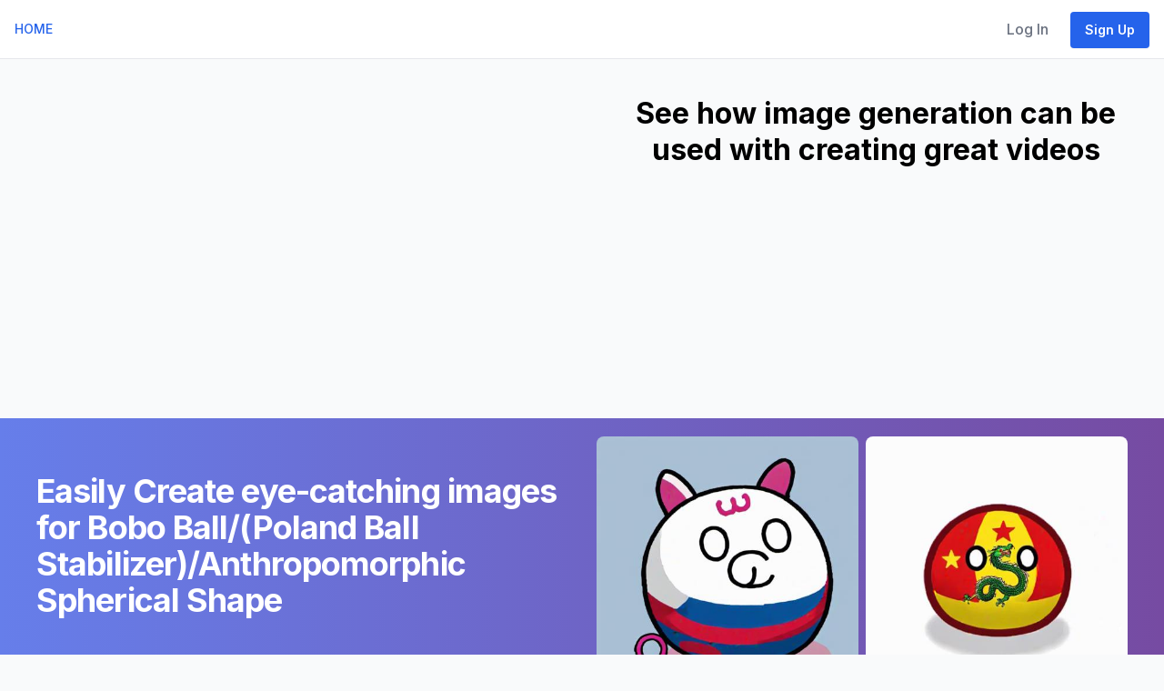

--- FILE ---
content_type: text/html; charset=utf-8
request_url: https://88stacks.com/models/xBeLoC0vkDjZ--Bobo+Ball%2F%28Poland+Ball+Stabilizer%29%2FAnthropomorphic+Spherical+Shape
body_size: 6342
content:
<!DOCTYPE html>
<html class="h-full antialiased" lang="en">
  <head>
    <title>
        Bobo Ball/(Poland Ball Stabilizer)/Anthropomorphic Spherical Shape ai generated images - 88stacks
    </title>
    <!-- Google tag (gtag.js) -->
    <script async src="https://www.googletagmanager.com/gtag/js?id=G-WV5JH3CS22"></script>
    <script>
      window.dataLayer = window.dataLayer || [];
      function gtag(){dataLayer.push(arguments);}
      gtag('js', new Date());
      gtag('config', 'G-WV5JH3CS22');
    </script>

    <!-- Clarity -->
    <script type="text/javascript">
      (function(c,l,a,r,i,t,y){
          c[a]=c[a]||function(){(c[a].q=c[a].q||[]).push(arguments)};
          t=l.createElement(r);t.async=1;t.src="https://www.clarity.ms/tag/"+i;
          y=l.getElementsByTagName(r)[0];y.parentNode.insertBefore(t,y);
      })(window, document, "clarity", "script", "ibpfkt6gpd");
    </script>

    <meta name="csrf-param" content="authenticity_token" />
<meta name="csrf-token" content="yp1gUMwk4bYHnA7C8_a9PXOXQuIKmYZbIO1_ZfYzx4v7bVGYRqcQ0vhotOFmSOC3HIiwkTwirOeDwsG9roK7ow" />
    
    <meta name="viewport" content="width=device-width, initial-scale=1">

    <script src="/chartkick.js"></script>
    <script src="https://www.gstatic.com/charts/loader.js"></script>


    <script src="/assets/application-7b89dc456b338dad73bdbd562b515fc336de5c24bf01d7d80fd3ada16c15fb70.js" data-turbo-track="reload" defer="defer"></script>
    <link rel="stylesheet" href="/assets/application-c5cddfe4139cd4757cf987dbd935ddff563732c446d33100984e05717731e6f8.css" media="all" data-turbo-track="reload" />

    <meta name="theme-color" content="#ffffff">
<link rel="icon" href="/favicon.ico" sizes="any"><!-- 32×32 -->
<link rel="icon" href="/icon.svg" type="image/svg+xml">
<link rel="apple-touch-icon" href="/apple-touch-icon.png"><!-- 180×180 -->
<link rel="manifest" href="/site.webmanifest">


      <script src="https://js.stripe.com/v3/"></script>




    

    <script defer src="https://kit.fontawesome.com/0e5ab6a736.js" crossorigin="anonymous"></script>

    <link rel="preload" href="https://fonts.googleapis.com/css2?family=Inter:wght@400;500;600;700&display=swap" as="style" onload="this.onload=null;this.rel='stylesheet'">

      <!-- HTML Meta Tags -->
    <meta name="description" content="Easily create images with Bobo Ball/(Poland Ball Stabilizer)/Anthropomorphic Spherical Shape.">

    <script type="text/javascript"> adroll_adv_id = "V3YINJQC7RC5VPZOJNEPTZ"; adroll_pix_id = "CGHDYLRAQFHMZCACOI2MCM"; adroll_version = "2.0";  (function(w, d, e, o, a) { w.__adroll_loaded = true; w.adroll = w.adroll || []; w.adroll.f = [ 'setProperties', 'identify', 'track' ]; var roundtripUrl = "https://s.adroll.com/j/" + adroll_adv_id + "/roundtrip.js"; for (a = 0; a < w.adroll.f.length; a++) { w.adroll[w.adroll.f[a]] = w.adroll[w.adroll.f[a]] || (function(n) { return function() { w.adroll.push([ n, arguments ]) } })(w.adroll.f[a]) }  e = d.createElement('script'); o = d.getElementsByTagName('script')[0]; e.async = 1; e.src = roundtripUrl; o.parentNode.insertBefore(e, o); })(window, document); adroll.track("pageView"); </script>
  </head>

  
  <body class="h-full font-sans antialiased w-full overflow-x-clip font-normal leading-normal bg-gray-50"
>


    <div class="main flex flex-col">
      
<div id="flash">


</div>

      <nav class="flex flex-wrap items-center justify-between px-4 py-2 bg-white border-b border-gray-200 text-sm font-medium" data-controller="toggle">
  <div class="flex items-center flex-shrink-0 mr-6">
      <a href="/">
        <!--TODO logo here -->
        HOME
        <span class="sr-only">88stacks</span>
</a>
  </div>

  <div class="block lg:hidden">
    <button type="button" id="sidebar-open" class="flex items-center p-3 text-gray-500 lg:hidden focus:outline-none focus:text-gray-700" data-action="click->toggle#toggle touch->toggle#toggle">
      <svg class="w-5 h-5 fill-current" xmlns="http://www.w3.org/2000/svg" viewBox="0 0 20 20"><title>Menu</title><path d="M0 3h20v2H0V3zm0 6h20v2H0V9zm0 6h20v2H0v-2z"></path></svg>
    </button>
  </div>
  <div class="flex-grow hidden w-full pb-6 lg:flex lg:w-auto lg:pb-0" data-toggle-target="toggleable">
    <div class="lg:flex-grow">
      
    </div>

    <div>
      

        <a class="nav-link" href="/users/sign_in">Log In</a>
        <a class="btn btn-primary" href="/users/sign_up?at=omn">Sign Up</a>

    </div>
  </div>
</nav>

      <div id="messages"></div>

      <div class="h-full">
        

  <div class="flex justify-center w-full p-10">
    <iframe class="w-full" height="315" src="https://www.youtube.com/embed/U4jouV1Wzls" 
            title="How to Manifest with a demonstration by  Elon Musk" frameborder="0" allowfullscreen>
    </iframe>
    <br>
    <h2 class="text-center mb-4">See how image generation can be used with creating great videos</h2>
  </div>

<section id="hero" class="bg-gray-800 text-white p-10 py-5" style="background: linear-gradient(90deg, #667eea 0%, #764ba2 100%)">
  <div class="grid grid-cols-1 sm:grid-cols-2 gap-4 sm:gap-8 2xl:px-[15%]">
    <div class="flex flex-col">
      <h1 class="text-2xl sm:text-4xl py-6 sm:py-10 font-bold mb-2 text-white">Easily Create eye-catching images for Bobo Ball/(Poland Ball Stabilizer)/Anthropomorphic Spherical Shape</h1>
      <p class="text-lg sm:text-2xl mb-8 text-gray-200">Just dream up what you want and we optimize to get great images at scale. Bobo Ball/(Poland Ball Stabilizer)/Anthropomorphic Spherical Shape is perfect for character and ball images</p>
      <div class="flex text-black items-start justify-start w-[600px]">
      </div>
        <i>Use the keywords bobo ball to activate the custom training</i>
    </div>
    <div class="grid grid-cols-2 gap-2 mt-4 sm:mt-0">
        <div><img width=256 height=256  class="w-full h-full object-cover rounded-lg" src="https://image.civitai.com/xG1nkqKTMzGDvpLrqFT7WA/a3a418dc-4542-4571-b6ba-dbeffe012189/width=450/4686140.jpeg" alt="bobo ball"></div>
        <div><img width=256 height=256  class="w-full h-full object-cover rounded-lg" src="https://image.civitai.com/xG1nkqKTMzGDvpLrqFT7WA/2044c99c-b79a-4db1-a804-b4601d79ea49/width=450/4686134.jpeg" alt="bobo ball"></div>
        <div><img width=256 height=256  class="w-full h-full object-cover rounded-lg" src="https://image.civitai.com/xG1nkqKTMzGDvpLrqFT7WA/2a27c2ea-4371-44cf-82fb-149f0bcbea73/width=450/4686133.jpeg" alt="bobo ball"></div>
        <div><img width=256 height=256  class="w-full h-full object-cover rounded-lg" src="https://image.civitai.com/xG1nkqKTMzGDvpLrqFT7WA/4c3b3bf7-2e43-49f2-b365-777a2e3e1373/width=450/4686129.jpeg" alt="bobo ball"></div>
    </div>
  </div>
</section>
<div class="justify-center">
  <div id="my_invokes"></div>
</div>
<br><br>


    <br>
    <br>
    <br>
    <br>
    <br>
    <br>
    <br>
<section class="container mx-auto px-6 px-10 pt-10 text-gray-800">
  <h2 class="text-2xl sm:text-4xl font-bold mb-4 sm:mb-8 text-center">See what else you can do with Bobo Ball/(Poland Ball Stabilizer)/Anthropomorphic Spherical Shape</h2>
  <div class="flex flex-wrap mb-12 justify-center items-center">
    <div class="grow-0 shrink-0 basis-auto w-full lg:w-6/12 lg:pr-6 mb-6 lg:mb-0 xl:w-[512px]">
      <div class="relative overflow-hidden bg-no-repeat bg-cover ripple shadow-lg rounded-lg" style="background-position: 50%" data-mdb-ripple="true" data-mdb-ripple-color="light">
        <img height="512" width="512" src="https://image.civitai.com/xG1nkqKTMzGDvpLrqFT7WA/dbdd745f-4e37-410f-b5c2-06eb0c58c117/width=450/4686145.jpeg" />
      </div>
    </div>
    
    <div class="grow-0 shrink-0 basis-auto w-full lg:w-6/12 lg:pl-6 xl:w-[512px]">
      <h3 class="text-xl sm:text-3xl font-bold mb-4">Create hundreds of images for Bobo Ball/(Poland Ball Stabilizer)/Anthropomorphic Spherical Shape in minutes</h3>
      <p class="text-gray-500">
      Produce eye-catching images on Bobo Ball/(Poland Ball Stabilizer)/Anthropomorphic Spherical Shape with our autoscale system. You can create thousands of images on top of our cluster to get images incredibly fast. No more waiting around on your local machine for results.
      </p>
    </div>
  </div>
  
  <div class="flex flex-wrap lg:flex-row-reverse mb-12 justify-center items-center">
    <div class="grow-0 shrink-0 basis-auto w-full lg:w-6/12 lg:pl-6 mb-6 lg:mb-0 xl:w-[512px]">
      <div class="relative overflow-hidden bg-no-repeat bg-cover ripple shadow-lg rounded-lg" style="background-position: 50%" data-mdb-ripple="true" data-mdb-ripple-color="light">
        <img height="512" width="512" src="https://image.civitai.com/xG1nkqKTMzGDvpLrqFT7WA/7e95496d-5868-4983-9350-5f93917772b4/width=450/4686149.jpeg" />
      </div>
    </div>

    <div class="grow-0 shrink-0 basis-auto w-full lg:w-6/12 lg:pr-6 xl:w-[512px]">
      <h3 class="text-xl sm:text-3xl font-bold mb-4">Test variants and ideas quickly with our csv system</h3>
      <p class="text-gray-500">
        Have a general idea you want to test, but its not coming out exactly as you want, use our mass generator import system to generate many variations to find the perfect image you are looking for. You can write in excel, csv, or any other tool that exports CSV.
          <br>Check out other related models: <a href="/models/tag--character">character</a>, <a href="/models/tag--ball">ball</a>
      </p>
    </div>
  </div>
    
  <div class="flex flex-wrap mb-12 justify-center items-center">
    <div class="grow-0 shrink-0 basis-auto w-full lg:w-6/12 lg:pr-6 mb-6 lg:mb-0 xl:w-[512px]">
      <div class="relative overflow-hidden bg-no-repeat bg-cover ripple shadow-lg rounded-lg" style="background-position: 50%" data-mdb-ripple="true" data-mdb-ripple-color="light">
        <img height="512" width="512" src="https://image.civitai.com/xG1nkqKTMzGDvpLrqFT7WA/b43162c7-a6f3-4ec4-bce2-b2e95f187b1a/width=450/4686154.jpeg" />
      </div>
    </div>
    
    <div class="grow-0 shrink-0 basis-auto w-full lg:w-6/12 lg:pl-6 xl:w-[512px]">
      <h3 class="text-xl sm:text-3xl font-bold mb-4">Save time and money</h3>
      <p class="text-gray-500">
        Its a hassle getting all of this setup, with the click of a button start creating images instantly and effortlessy to find the perfect visualizations for your project.
      </p>
    </div>
  </div>

  <div class="flex flex-wrap lg:flex-row-reverse mb-12 justify-center items-center">
    <div class="grow-0 shrink-0 basis-auto w-full lg:w-6/12 lg:pl-6 mb-6 lg:mb-0 xl:w-[512px]">
      <div class="relative overflow-hidden bg-no-repeat bg-cover ripple shadow-lg rounded-lg" style="background-position: 50%" data-mdb-ripple="true" data-mdb-ripple-color="light">
        <img height="512" width="512" src="https://image.civitai.com/xG1nkqKTMzGDvpLrqFT7WA/53899403-7469-4d13-94aa-72ec453a59d2/width=450/4686151.jpeg" />
      </div>
    </div>

    <div class="grow-0 shrink-0 basis-auto w-full lg:w-6/12 lg:pr-6 xl:w-[512px]">
      <h3 class="text-xl sm:text-3xl font-bold mb-4">Better looking images than anywhere else</h3>
      <p class="text-gray-500">
      Don't waste time playing around with settings and configurations. We have optimized and fine-tuned Bobo Ball/(Poland Ball Stabilizer)/Anthropomorphic Spherical Shape to get the best results.
      </p>
    </div>
  </div>

  <div class="flex flex-wrap mb-12 justify-center items-center">
    <div class="grow-0 shrink-0 basis-auto w-full lg:w-6/12 lg:pr-6 mb-6 lg:mb-0 xl:w-[512px]">
      <div class="relative overflow-hidden bg-no-repeat bg-cover ripple shadow-lg rounded-lg" style="background-position: 50%" data-mdb-ripple="true" data-mdb-ripple-color="light">
        <img height="512" width="512" src="https://image.civitai.com/xG1nkqKTMzGDvpLrqFT7WA/7b808a25-c03f-4651-9e1c-0f02d19021d1/width=450/4686158.jpeg" />
      </div>
    </div>
    
    <div class="grow-0 shrink-0 basis-auto w-full lg:w-6/12 lg:pl-6 xl:w-[512px]">
      <h3 class="text-xl sm:text-3xl font-bold mb-4">Build a custom model on top of Bobo Ball/(Poland Ball Stabilizer)/Anthropomorphic Spherical Shape</h3>
      <p class="text-gray-500">
        Like the results you see with Bobo Ball/(Poland Ball Stabilizer)/Anthropomorphic Spherical Shape and want to build your own on top of it? No problem, we provide infrastructure to easily build on top of it. Just give us a few images and we will build a new model on top of it. (This feature is in private beta)
      </p>
    </div>
  </div>

  <div class="flex flex-wrap lg:flex-row-reverse mb-12 justify-center items-center">
    <div class="grow-0 shrink-0 basis-auto w-full lg:w-6/12 lg:pl-6 mb-6 lg:mb-0 xl:w-[512px]">
      <div class="relative overflow-hidden shadow-lg rounded-lg">
        <img height="512" width="512" src="/images/megaphone.jpg" />
      </div>
    </div>

    <div class="grow-0 shrink-0 basis-auto w-full lg:w-6/12 lg:pr-6 xl:w-[512px]">
      <h3 class="text-xl sm:text-3xl font-bold mb-4">Test Bobo Ball/(Poland Ball Stabilizer)/Anthropomorphic Spherical Shape against hundreds of models with one click</h3>
      <p class="text-gray-500">
      Use our <a href="/tools/omni-prompt?common_ids[]=xBeLoC0vkDjZ">omni prompt tool</a> and compare Bobo Ball/(Poland Ball Stabilizer)/Anthropomorphic Spherical Shape with any models you want. You just put in your prompts and select the models and it runs instantly. 
      </p>
    </div>
  </div>
</section>

    <section class="bg-gray-100">
      <div class="container mx-auto px-6 py-20">
        <h2 class="text-4xl font-bold text-center text-gray-800 mb-8">
          Want to try a different image model? We have thousands...
        </h2>
        <div class="flex flex-wrap">
            <a href="/models/KVe3qC4JGq7p--Liminal+Space+SDXL+Version">
            <div class="w-full md:w-1/3 px-2 mb-4">
              <div style="width: 400px; height: 300px; overflow: hidden;">
                <img src="https://image.civitai.com/xG1nkqKTMzGDvpLrqFT7WA/16b1f393-e347-4691-889d-0e0208d81720/width=450/7731987.jpeg" width=256 height=256 style="width: 100%; height: 100%; object-fit: cover;" alt="">
              </div>
              <div class="bg-white rounded shadow py-2">
                <p class="text-gray-800 text-base px-6 mb-5"><br>Best for producing liminal space, style, and liminal images.  Activation keywords: </p>
                <p class="text-gray-500 text-xs md:text-sm px-6"><a href="/models/KVe3qC4JGq7p--Liminal+Space+SDXL+Version">Liminal Space SDXL Version</a></p>
              </div>
            </div>
            </a>
            <a href="/models/OZeVzCDPReMP--Natalie+Dormer">
            <div class="w-full md:w-1/3 px-2 mb-4">
              <div style="width: 400px; height: 300px; overflow: hidden;">
                <img src="https://image.civitai.com/xG1nkqKTMzGDvpLrqFT7WA/1262091b-4986-4812-b8a0-75ad28b4731a/width=450/2090884.jpeg" width=256 height=256 style="width: 100%; height: 100%; object-fit: cover;" alt="sks woman">
              </div>
              <div class="bg-white rounded shadow py-2">
                <p class="text-gray-800 text-base px-6 mb-5"><br>Best for producing woman, actress, and celebrity images.  Activation keywords: sks woman</p>
                <p class="text-gray-500 text-xs md:text-sm px-6"><a href="/models/OZeVzCDPReMP--Natalie+Dormer">Natalie Dormer</a></p>
              </div>
            </div>
            </a>
            <a href="/models/Eq7MDCAXpVYd--Merger_hannah_fueren">
            <div class="w-full md:w-1/3 px-2 mb-4">
              <div style="width: 400px; height: 300px; overflow: hidden;">
                <img src="https://image.civitai.com/xG1nkqKTMzGDvpLrqFT7WA/beacac6c-5c77-4835-9435-a1b7ec3a2ebf/width=450/6613856.jpeg" width=256 height=256 style="width: 100%; height: 100%; object-fit: cover;" alt="Merger_hannah_fueren">
              </div>
              <div class="bg-white rounded shadow py-2">
                <p class="text-gray-800 text-base px-6 mb-5"><br>Best for producing character, female, nobody, woman, and realistic images.  Activation keywords: Merger_hannah_fueren</p>
                <p class="text-gray-500 text-xs md:text-sm px-6"><a href="/models/Eq7MDCAXpVYd--Merger_hannah_fueren">Merger_hannah_fueren</a></p>
              </div>
            </div>
            </a>
        </div>
          <div class="text-center">
          <a href="/models/">Browse all of our public models</a>
          </div>
      </div>
    </section>


<section style="background-color: #667eea">
  <div class="container mx-auto px-6 text-center py-20 2xl:px-[15%]">
    <h2 class="mb-6 text-2xl sm:text-4xl font-bold text-center text-white">
      Unleash the power of visually stunning content that connects with your target audience every day! 
      Say goodbye to the time-consuming process of finding the perfect image.
    </h2>
    <h3 class="my-8 text-lg sm:text-2xl text-white">
    </h3>
  </div>
</section>

      </div>
    </div>

    <div class="container mx-auto text-black mt-8 w-full lg:px-[5%] 2xl:px-[15%]">
  <div class="flex flex-col lg:flex-row gap-2 text-center lg:text-left lg:justify-between justify-center items-center">
    <div class="mb-6">
      <h5 class="mb-3 font-bold uppercase">Tools</h5>
      <ul class="mb-0 list-none">
        <li>
          <a class="text-gray-700 hover:text-blue-700 no-underline" href="/diffusion-taxonomy">Diffusion Taxonomy</a>
        </li>
        <li>
          <a class="text-gray-700 hover:text-blue-700 no-underline" href="/tools/prompt_generator">Stable Diffusion Prompt Generator</a>
        </li>
        <li>
        </li>
        <li>
          <a class="text-gray-700 hover:text-blue-700 no-underline" href="/tools/social-media-planner">Social Media Planner</a>
        </li>
        <li>
          <a class="text-gray-700 hover:text-blue-700 no-underline" href="/social-media-ideas">Social Media Ideas</a>
        </li>
        <li>
          <a class="text-gray-700 hover:text-blue-700 no-underline" href="/tools/lang">Image Generators in dozens of languages</a>
        </li>
        <li>
          <a class="text-gray-700 hover:text-blue-700 no-underline" href="/tools/blog-images">Generate great images for your blog content</a>
        </li>
      </ul>
    </div>
    <div class="mb-6">
      <h5 class="mb-3 font-bold uppercase"><a href="/exhibits">See what others are creating</a></h5>
      <h5 class="mb-3 font-bold uppercase">Use Cases</h5>
      <ul class="mb-0 list-none">
        <li>
          <a class="text-gray-700 hover:text-blue-700 no-underline" href="/use-cases/social-media">Marketers</a>
        </li>
        <li>
          <a class="text-gray-700 hover:text-blue-700 no-underline" href="/designs">Designers</a>
          <!--<a class="text-gray-700 hover:text-blue-700 no-underline" href="/use-cases/create">Creators</a>-->
        </li>
      </ul>
    </div>
    <div class="mb-6">
      <h5 class="mb-3 font-bold uppercase"><a href="/designs">Free Designs</a></h5>
      <ul class="mb-0 list-none">
          <li>
            <a class="text-gray-700 hover:text-blue-700 no-underline" href="/designs/top_overalls">Overalls</a>
          </li>
          <li>
            <a class="text-gray-700 hover:text-blue-700 no-underline" href="/designs/top_pants">Pants</a>
          </li>
          <li>
            <a class="text-gray-700 hover:text-blue-700 no-underline" href="/designs/top_shorts">Shorts</a>
          </li>
          <li>
            <a class="text-gray-700 hover:text-blue-700 no-underline" href="/designs/top_loungewears">Loungewear</a>
          </li>
          <li>
            <a class="text-gray-700 hover:text-blue-700 no-underline" href="/designs/top_nightgowns">Nightgowns</a>
          </li>
          <li>
            <a class="text-gray-700 hover:text-blue-700 no-underline" href="/designs/top_tuxedos">Tuxedos</a>
          </li>
      </ul>
    </div>
    <!--
    <div class="mb-6">
      <h5 class="mb-3 font-bold uppercase">Campaigns</h5>
      <ul class="mb-0 list-none">
        <li>
          <a class="text-gray-700 hover:text-blue-700 no-underline" href="/news">General News</a>
        </li>
      </ul>
    </div>
    -->
    <div class="mb-6">
      <h5 class="mb-3 font-bold uppercase">Image Generator Models</h5>
      <ul class="mb-0 list-none">
        <!--
          <li>
            <a class="text-gray-700 hover:text-blue-700 no-underline" href="/models/"></a>
          </li>
        -->
        <a href="/models">Browse all models</a><br>
        <a href="/models/tags">Browse models by tag</a>
      </ul>
    </div>
    <div class="mb-6">
      <h5 class="mb-3 font-bold uppercase"></h5>
      <ul class="mb-0 list-none">
        <li>
          <a class="text-gray-700 hover:text-blue-700 no-underline" href="/about">About Us</a>
        </li>
        <li>
          <a class="text-gray-700 hover:text-blue-700 no-underline" href="https://88stacks.com/blog">blog</a>
        </li>
      </ul>
    </div>
  </div>

  <div class="flex flex-col w-full justify-center p-4 text-center">
    <div class="flex items-center justify-center mb-2">
      <a class="hidden sm:inline-block" href="/">
        <svg xmlns="http://www.w3.org/2000/svg" fill="#57586E" width="24" height="24" viewBox="0 0 300 300" role="img" aria-labelledby="aae0czw6incj4jivf3hwoz8ivmx9lzo9" class="fill-current text-gray-700 hover:text-blue-700"><title id="aae0czw6incj4jivf3hwoz8ivmx9lzo9">Mark</title><path d="M195 120V0L121.65 88.05L45 180H105V300L255 120H195Z"></path></svg>

</a>      © 2026 88stacks
    </div>
    <div>
      <a class="text-gray-700 hover:text-blue-700 no-underline" href="/privacy">Privacy Policy</a>
      <span> | </span>
      <a class="text-gray-700 hover:text-blue-700 no-underline" href="/terms">Terms of Service</a>
    </div>
  </div>
</div>


    <ninja-keys data-controller="command-palette" hideBreadcrumbs></ninja-keys>

  </body>
</html>


--- FILE ---
content_type: application/javascript
request_url: https://88stacks.com/chartkick.js
body_size: 70114
content:
/*!
 * Chartkick.js
 * Create beautiful charts with one line of JavaScript
 * https://github.com/ankane/chartkick.js
 * v4.2.0
 * MIT License
 */

(function (global, factory) {
  typeof exports === 'object' && typeof module !== 'undefined' ? module.exports = factory() :
  typeof define === 'function' && define.amd ? define(factory) :
  (global = typeof globalThis !== 'undefined' ? globalThis : global || self, global.Chartkick = factory());
})(this, (function () { 'use strict';

  function isArray(variable) {
    return Object.prototype.toString.call(variable) === "[object Array]";
  }

  function isFunction(variable) {
    return variable instanceof Function;
  }

  function isPlainObject(variable) {
    // protect against prototype pollution, defense 2
    return Object.prototype.toString.call(variable) === "[object Object]" && !isFunction(variable) && variable instanceof Object;
  }

  // https://github.com/madrobby/zepto/blob/master/src/zepto.js
  function extend(target, source) {
    var key;
    for (key in source) {
      // protect against prototype pollution, defense 1
      if (key === "__proto__") { continue; }

      if (isPlainObject(source[key]) || isArray(source[key])) {
        if (isPlainObject(source[key]) && !isPlainObject(target[key])) {
          target[key] = {};
        }
        if (isArray(source[key]) && !isArray(target[key])) {
          target[key] = [];
        }
        extend(target[key], source[key]);
      } else if (source[key] !== undefined) {
        target[key] = source[key];
      }
    }
  }

  function merge(obj1, obj2) {
    var target = {};
    extend(target, obj1);
    extend(target, obj2);
    return target;
  }

  var DATE_PATTERN = /^(\d\d\d\d)(-)?(\d\d)(-)?(\d\d)$/i;

  function negativeValues(series) {
    var i, j, data;
    for (i = 0; i < series.length; i++) {
      data = series[i].data;
      for (j = 0; j < data.length; j++) {
        if (data[j][1] < 0) {
          return true;
        }
      }
    }
    return false;
  }

  function toStr(n) {
    return "" + n;
  }

  function toFloat(n) {
    return parseFloat(n);
  }

  function toDate(n) {
    var matches, year, month, day;
    if (typeof n !== "object") {
      if (typeof n === "number") {
        n = new Date(n * 1000); // ms
      } else {
        n = toStr(n);
        if ((matches = n.match(DATE_PATTERN))) {
          year = parseInt(matches[1], 10);
          month = parseInt(matches[3], 10) - 1;
          day = parseInt(matches[5], 10);
          return new Date(year, month, day);
        } else {
          // try our best to get the str into iso8601
          // TODO be smarter about this
          var str = n.replace(/ /, "T").replace(" ", "").replace("UTC", "Z");
          // Date.parse returns milliseconds if valid and NaN if invalid
          n = new Date(Date.parse(str) || n);
        }
      }
    }
    return n;
  }

  function toArr(n) {
    if (!isArray(n)) {
      var arr = [], i;
      for (i in n) {
        if (n.hasOwnProperty(i)) {
          arr.push([i, n[i]]);
        }
      }
      n = arr;
    }
    return n;
  }

  function jsOptionsFunc(defaultOptions, hideLegend, setTitle, setMin, setMax, setStacked, setXtitle, setYtitle) {
    return function (chart, opts, chartOptions) {
      var series = chart.data;
      var options = merge({}, defaultOptions);
      options = merge(options, chartOptions || {});

      if (chart.singleSeriesFormat || "legend" in opts) {
        hideLegend(options, opts.legend, chart.singleSeriesFormat);
      }

      if (opts.title) {
        setTitle(options, opts.title);
      }

      // min
      if ("min" in opts) {
        setMin(options, opts.min);
      } else if (!negativeValues(series)) {
        setMin(options, 0);
      }

      // max
      if (opts.max) {
        setMax(options, opts.max);
      }

      if ("stacked" in opts) {
        setStacked(options, opts.stacked);
      }

      if (opts.colors) {
        options.colors = opts.colors;
      }

      if (opts.xtitle) {
        setXtitle(options, opts.xtitle);
      }

      if (opts.ytitle) {
        setYtitle(options, opts.ytitle);
      }

      // merge library last
      options = merge(options, opts.library || {});

      return options;
    };
  }

  function sortByTime(a, b) {
    return a[0].getTime() - b[0].getTime();
  }

  function sortByNumberSeries(a, b) {
    return a[0] - b[0];
  }

  function sortByNumber(a, b) {
    return a - b;
  }

  function isMinute(d) {
    return d.getMilliseconds() === 0 && d.getSeconds() === 0;
  }

  function isHour(d) {
    return isMinute(d) && d.getMinutes() === 0;
  }

  function isDay(d) {
    return isHour(d) && d.getHours() === 0;
  }

  function isWeek(d, dayOfWeek) {
    return isDay(d) && d.getDay() === dayOfWeek;
  }

  function isMonth(d) {
    return isDay(d) && d.getDate() === 1;
  }

  function isYear(d) {
    return isMonth(d) && d.getMonth() === 0;
  }

  function isDate(obj) {
    return !isNaN(toDate(obj)) && toStr(obj).length >= 6;
  }

  function isNumber(obj) {
    return typeof obj === "number";
  }

  var byteSuffixes = ["bytes", "KB", "MB", "GB", "TB", "PB", "EB"];

  function formatValue(pre, value, options, axis) {
    pre = pre || "";
    if (options.prefix) {
      if (value < 0) {
        value = value * -1;
        pre += "-";
      }
      pre += options.prefix;
    }

    var suffix = options.suffix || "";
    var precision = options.precision;
    var round = options.round;

    if (options.byteScale) {
      var suffixIdx;
      var baseValue = axis ? options.byteScale : value;

      if (baseValue >= 1152921504606846976) {
        value /= 1152921504606846976;
        suffixIdx = 6;
      } else if (baseValue >= 1125899906842624) {
        value /= 1125899906842624;
        suffixIdx = 5;
      } else if (baseValue >= 1099511627776) {
        value /= 1099511627776;
        suffixIdx = 4;
      } else if (baseValue >= 1073741824) {
        value /= 1073741824;
        suffixIdx = 3;
      } else if (baseValue >= 1048576) {
        value /= 1048576;
        suffixIdx = 2;
      } else if (baseValue >= 1024) {
        value /= 1024;
        suffixIdx = 1;
      } else {
        suffixIdx = 0;
      }

      // TODO handle manual precision case
      if (precision === undefined && round === undefined) {
        if (value >= 1023.5) {
          if (suffixIdx < byteSuffixes.length - 1) {
            value = 1.0;
            suffixIdx += 1;
          }
        }
        precision = value >= 1000 ? 4 : 3;
      }
      suffix = " " + byteSuffixes[suffixIdx];
    }

    if (precision !== undefined && round !== undefined) {
      throw Error("Use either round or precision, not both");
    }

    if (!axis) {
      if (precision !== undefined) {
        value = value.toPrecision(precision);
        if (!options.zeros) {
          value = parseFloat(value);
        }
      }

      if (round !== undefined) {
        if (round < 0) {
          var num = Math.pow(10, -1 * round);
          value = parseInt((1.0 * value / num).toFixed(0)) * num;
        } else {
          value = value.toFixed(round);
          if (!options.zeros) {
            value = parseFloat(value);
          }
        }
      }
    }

    if (options.thousands || options.decimal) {
      value = toStr(value);
      var parts = value.split(".");
      value = parts[0];
      if (options.thousands) {
        value = value.replace(/\B(?=(\d{3})+(?!\d))/g, options.thousands);
      }
      if (parts.length > 1) {
        value += (options.decimal || ".") + parts[1];
      }
    }

    return pre + value + suffix;
  }

  function seriesOption(chart, series, option) {
    if (option in series) {
      return series[option];
    } else if (option in chart.options) {
      return chart.options[option];
    }
    return null;
  }

  function allZeros(data) {
    var i, j, d;
    for (i = 0; i < data.length; i++) {
      d = data[i].data;
      for (j = 0; j < d.length; j++) {
        if (d[j][1] != 0) {
          return false;
        }
      }
    }
    return true;
  }

  var baseOptions = {
    maintainAspectRatio: false,
    animation: false,
    plugins: {
      legend: {},
      tooltip: {
        displayColors: false,
        callbacks: {}
      },
      title: {
        font: {
          size: 20
        },
        color: "#333"
      }
    },
    interaction: {}
  };

  var defaultOptions$2 = {
    scales: {
      y: {
        ticks: {
          maxTicksLimit: 4
        },
        title: {
          font: {
            size: 16
          },
          color: "#333"
        },
        grid: {}
      },
      x: {
        grid: {
          drawOnChartArea: false
        },
        title: {
          font: {
            size: 16
          },
          color: "#333"
        },
        time: {},
        ticks: {}
      }
    }
  };

  // http://there4.io/2012/05/02/google-chart-color-list/
  var defaultColors = [
    "#3366CC", "#DC3912", "#FF9900", "#109618", "#990099", "#3B3EAC", "#0099C6",
    "#DD4477", "#66AA00", "#B82E2E", "#316395", "#994499", "#22AA99", "#AAAA11",
    "#6633CC", "#E67300", "#8B0707", "#329262", "#5574A6", "#651067"
  ];

  var hideLegend$2 = function (options, legend, hideLegend) {
    if (legend !== undefined) {
      options.plugins.legend.display = !!legend;
      if (legend && legend !== true) {
        options.plugins.legend.position = legend;
      }
    } else if (hideLegend) {
      options.plugins.legend.display = false;
    }
  };

  var setTitle$2 = function (options, title) {
    options.plugins.title.display = true;
    options.plugins.title.text = title;
  };

  var setMin$2 = function (options, min) {
    if (min !== null) {
      options.scales.y.min = toFloat(min);
    }
  };

  var setMax$2 = function (options, max) {
    options.scales.y.max = toFloat(max);
  };

  var setBarMin$1 = function (options, min) {
    if (min !== null) {
      options.scales.x.min = toFloat(min);
    }
  };

  var setBarMax$1 = function (options, max) {
    options.scales.x.max = toFloat(max);
  };

  var setStacked$2 = function (options, stacked) {
    options.scales.x.stacked = !!stacked;
    options.scales.y.stacked = !!stacked;
  };

  var setXtitle$2 = function (options, title) {
    options.scales.x.title.display = true;
    options.scales.x.title.text = title;
  };

  var setYtitle$2 = function (options, title) {
    options.scales.y.title.display = true;
    options.scales.y.title.text = title;
  };

  // https://stackoverflow.com/questions/5623838/rgb-to-hex-and-hex-to-rgb
  var addOpacity = function (hex, opacity) {
    var result = /^#?([a-f\d]{2})([a-f\d]{2})([a-f\d]{2})$/i.exec(hex);
    return result ? "rgba(" + parseInt(result[1], 16) + ", " + parseInt(result[2], 16) + ", " + parseInt(result[3], 16) + ", " + opacity + ")" : hex;
  };

  // check if not null or undefined
  // https://stackoverflow.com/a/27757708/1177228
  var notnull = function (x) {
    return x != null;
  };

  var setLabelSize = function (chart, data, options) {
    var maxLabelSize = Math.ceil(chart.element.offsetWidth / 4.0 / data.labels.length);
    if (maxLabelSize > 25) {
      maxLabelSize = 25;
    } else if (maxLabelSize < 10) {
      maxLabelSize = 10;
    }
    if (!options.scales.x.ticks.callback) {
      options.scales.x.ticks.callback = function (value) {
        value = toStr(this.getLabelForValue(value));
        if (value.length > maxLabelSize) {
          return value.substring(0, maxLabelSize - 2) + "...";
        } else {
          return value;
        }
      };
    }
  };

  var setFormatOptions$1 = function (chart, options, chartType) {
    var formatOptions = {
      prefix: chart.options.prefix,
      suffix: chart.options.suffix,
      thousands: chart.options.thousands,
      decimal: chart.options.decimal,
      precision: chart.options.precision,
      round: chart.options.round,
      zeros: chart.options.zeros
    };

    if (chart.options.bytes) {
      var series = chart.data;
      if (chartType === "pie") {
        series = [{data: series}];
      }

      // calculate max
      var max = 0;
      for (var i = 0; i < series.length; i++) {
        var s = series[i];
        for (var j = 0; j < s.data.length; j++) {
          if (s.data[j][1] > max) {
            max = s.data[j][1];
          }
        }
      }

      // calculate scale
      var scale = 1;
      while (max >= 1024) {
        scale *= 1024;
        max /= 1024;
      }

      // set step size
      formatOptions.byteScale = scale;
    }

    if (chartType !== "pie") {
      var axis = options.scales.y;
      if (chartType === "bar") {
        axis = options.scales.x;
      }

      if (formatOptions.byteScale) {
        if (!axis.ticks.stepSize) {
          axis.ticks.stepSize = formatOptions.byteScale / 2;
        }
        if (!axis.ticks.maxTicksLimit) {
          axis.ticks.maxTicksLimit = 4;
        }
      }

      if (!axis.ticks.callback) {
        axis.ticks.callback = function (value) {
          return formatValue("", value, formatOptions, true);
        };
      }
    }

    if (!options.plugins.tooltip.callbacks.label) {
      if (chartType === "scatter") {
        options.plugins.tooltip.callbacks.label = function (context) {
          var label = context.dataset.label || '';
          if (label) {
            label += ': ';
          }
          return label + '(' + context.label + ', ' + context.formattedValue + ')';
        };
      } else if (chartType === "bubble") {
        options.plugins.tooltip.callbacks.label = function (context) {
          var label = context.dataset.label || '';
          if (label) {
            label += ': ';
          }
          var dataPoint = context.raw;
          return label + '(' + dataPoint.x + ', ' + dataPoint.y + ', ' + dataPoint.v + ')';
        };
      } else if (chartType === "pie") {
        // need to use separate label for pie charts
        options.plugins.tooltip.callbacks.label = function (context) {
          var dataLabel = context.label;
          var value = ': ';

          if (isArray(dataLabel)) {
            // show value on first line of multiline label
            // need to clone because we are changing the value
            dataLabel = dataLabel.slice();
            dataLabel[0] += value;
          } else {
            dataLabel += value;
          }

          return formatValue(dataLabel, context.parsed, formatOptions);
        };
      } else {
        var valueLabel = chartType === "bar" ? "x" : "y";
        options.plugins.tooltip.callbacks.label = function (context) {
          // don't show null values for stacked charts
          if (context.parsed[valueLabel] === null) {
            return;
          }

          var label = context.dataset.label || '';
          if (label) {
            label += ': ';
          }
          return formatValue(label, context.parsed[valueLabel], formatOptions);
        };
      }
    }
  };

  var jsOptions$2 = jsOptionsFunc(merge(baseOptions, defaultOptions$2), hideLegend$2, setTitle$2, setMin$2, setMax$2, setStacked$2, setXtitle$2, setYtitle$2);

  var createDataTable = function (chart, options, chartType) {
    var datasets = [];
    var labels = [];

    var colors = chart.options.colors || defaultColors;

    var day = true;
    var week = true;
    var dayOfWeek;
    var month = true;
    var year = true;
    var hour = true;
    var minute = true;

    var series = chart.data;

    var max = 0;
    if (chartType === "bubble") {
      for (var i$1 = 0; i$1 < series.length; i$1++) {
        var s$1 = series[i$1];
        for (var j$1 = 0; j$1 < s$1.data.length; j$1++) {
          if (s$1.data[j$1][2] > max) {
            max = s$1.data[j$1][2];
          }
        }
      }
    }

    var i, j, s, d, key, rows = [], rows2 = [];

    if (chartType === "bar" || chartType === "column" || (chart.xtype !== "number" && chart.xtype !== "bubble")) {
      var sortedLabels = [];

      for (i = 0; i < series.length; i++) {
        s = series[i];

        for (j = 0; j < s.data.length; j++) {
          d = s.data[j];
          key = chart.xtype == "datetime" ? d[0].getTime() : d[0];
          if (!rows[key]) {
            rows[key] = new Array(series.length);
          }
          rows[key][i] = toFloat(d[1]);
          if (sortedLabels.indexOf(key) === -1) {
            sortedLabels.push(key);
          }
        }
      }

      if (chart.xtype === "datetime" || chart.xtype === "number") {
        sortedLabels.sort(sortByNumber);
      }

      for (j = 0; j < series.length; j++) {
        rows2.push([]);
      }

      var value;
      var k;
      for (k = 0; k < sortedLabels.length; k++) {
        i = sortedLabels[k];
        if (chart.xtype === "datetime") {
          value = new Date(toFloat(i));
          // TODO make this efficient
          day = day && isDay(value);
          if (!dayOfWeek) {
            dayOfWeek = value.getDay();
          }
          week = week && isWeek(value, dayOfWeek);
          month = month && isMonth(value);
          year = year && isYear(value);
          hour = hour && isHour(value);
          minute = minute && isMinute(value);
        } else {
          value = i;
        }
        labels.push(value);
        for (j = 0; j < series.length; j++) {
          // Chart.js doesn't like undefined
          rows2[j].push(rows[i][j] === undefined ? null : rows[i][j]);
        }
      }
    } else {
      for (var i$2 = 0; i$2 < series.length; i$2++) {
        var s$2 = series[i$2];
        var d$1 = [];
        for (var j$2 = 0; j$2 < s$2.data.length; j$2++) {
          var point = {
            x: toFloat(s$2.data[j$2][0]),
            y: toFloat(s$2.data[j$2][1])
          };
          if (chartType === "bubble") {
            point.r = toFloat(s$2.data[j$2][2]) * 20 / max;
            // custom attribute, for tooltip
            point.v = s$2.data[j$2][2];
          }
          d$1.push(point);
        }
        rows2.push(d$1);
      }
    }

    var color;
    var backgroundColor;

    for (i = 0; i < series.length; i++) {
      s = series[i];

      // use colors for each bar for single series format
      if (chart.options.colors && chart.singleSeriesFormat && (chartType === "bar" || chartType === "column") && !s.color && isArray(chart.options.colors) && !isArray(chart.options.colors[0])) {
        color = colors;
        backgroundColor = [];
        for (var j$3 = 0; j$3 < colors.length; j$3++) {
          backgroundColor[j$3] = addOpacity(color[j$3], 0.5);
        }
      } else {
        color = s.color || colors[i];
        backgroundColor = chartType !== "line" ? addOpacity(color, 0.5) : color;
      }

      var dataset = {
        label: s.name || "",
        data: rows2[i],
        fill: chartType === "area",
        borderColor: color,
        backgroundColor: backgroundColor,
        borderWidth: 2
      };

      var pointChart = chartType === "line" || chartType === "area" || chartType === "scatter" || chartType === "bubble";
      if (pointChart) {
        dataset.pointBackgroundColor = color;
        dataset.pointHoverBackgroundColor = color;
        dataset.pointHitRadius = 50;
      }

      if (chartType === "bubble") {
        dataset.pointBackgroundColor = backgroundColor;
        dataset.pointHoverBackgroundColor = backgroundColor;
        dataset.pointHoverBorderWidth = 2;
      }

      if (s.stack) {
        dataset.stack = s.stack;
      }

      var curve = seriesOption(chart, s, "curve");
      if (curve === false) {
        dataset.tension = 0;
      } else if (pointChart) {
        dataset.tension = 0.4;
      }

      var points = seriesOption(chart, s, "points");
      if (points === false) {
        dataset.pointRadius = 0;
        dataset.pointHoverRadius = 0;
      }

      dataset = merge(dataset, chart.options.dataset || {});
      dataset = merge(dataset, s.library || {});
      dataset = merge(dataset, s.dataset || {});

      datasets.push(dataset);
    }

    var xmin = chart.options.xmin;
    var xmax = chart.options.xmax;

    if (chart.xtype === "datetime") {
      if (notnull(xmin)) {
        options.scales.x.min = toDate(xmin).getTime();
      }
      if (notnull(xmax)) {
        options.scales.x.max = toDate(xmax).getTime();
      }
    } else if (chart.xtype === "number") {
      if (notnull(xmin)) {
        options.scales.x.min = xmin;
      }
      if (notnull(xmax)) {
        options.scales.x.max = xmax;
      }
    }

    // for empty datetime chart
    if (chart.xtype === "datetime" && labels.length === 0) {
      if (notnull(xmin)) {
        labels.push(toDate(xmin));
      }
      if (notnull(xmax)) {
        labels.push(toDate(xmax));
      }
      day = false;
      week = false;
      month = false;
      year = false;
      hour = false;
      minute = false;
    }

    if (chart.xtype === "datetime" && labels.length > 0) {
      var minTime = (notnull(xmin) ? toDate(xmin) : labels[0]).getTime();
      var maxTime = (notnull(xmax) ? toDate(xmax) : labels[0]).getTime();

      for (i = 1; i < labels.length; i++) {
        var value$1 = labels[i].getTime();
        if (value$1 < minTime) {
          minTime = value$1;
        }
        if (value$1 > maxTime) {
          maxTime = value$1;
        }
      }

      var timeDiff = (maxTime - minTime) / (86400 * 1000.0);

      if (!options.scales.x.time.unit) {
        var step;
        if (year || timeDiff > 365 * 10) {
          options.scales.x.time.unit = "year";
          step = 365;
        } else if (month || timeDiff > 30 * 10) {
          options.scales.x.time.unit = "month";
          step = 30;
        } else if (day || timeDiff > 10) {
          options.scales.x.time.unit = "day";
          step = 1;
        } else if (hour || timeDiff > 0.5) {
          options.scales.x.time.displayFormats = {hour: "MMM d, h a"};
          options.scales.x.time.unit = "hour";
          step = 1 / 24.0;
        } else if (minute) {
          options.scales.x.time.displayFormats = {minute: "h:mm a"};
          options.scales.x.time.unit = "minute";
          step = 1 / 24.0 / 60.0;
        }

        if (step && timeDiff > 0) {
          // width not available for hidden elements
          var width = chart.element.offsetWidth;
          if (width > 0) {
            var unitStepSize = Math.ceil(timeDiff / step / (width / 100.0));
            if (week && step === 1) {
              unitStepSize = Math.ceil(unitStepSize / 7.0) * 7;
            }
            options.scales.x.time.stepSize = unitStepSize;
          }
        }
      }

      if (!options.scales.x.time.tooltipFormat) {
        if (day) {
          options.scales.x.time.tooltipFormat = "PP";
        } else if (hour) {
          options.scales.x.time.tooltipFormat = "MMM d, h a";
        } else if (minute) {
          options.scales.x.time.tooltipFormat = "h:mm a";
        }
      }
    }

    var data = {
      labels: labels,
      datasets: datasets
    };

    return data;
  };

  var defaultExport$2 = function defaultExport(library) {
    this.name = "chartjs";
    this.library = library;
  };

  defaultExport$2.prototype.renderLineChart = function renderLineChart (chart, chartType) {
    var chartOptions = {};
    // fix for https://github.com/chartjs/Chart.js/issues/2441
    if (!chart.options.max && allZeros(chart.data)) {
      chartOptions.max = 1;
    }

    var options = jsOptions$2(chart, merge(chartOptions, chart.options));
    setFormatOptions$1(chart, options, chartType);

    var data = createDataTable(chart, options, chartType || "line");

    if (chart.xtype === "number") {
      options.scales.x.type = options.scales.x.type || "linear";
      options.scales.x.position = options.scales.x.position ||"bottom";
    } else {
      options.scales.x.type = chart.xtype === "string" ? "category" : "time";
    }

    this.drawChart(chart, "line", data, options);
  };

  defaultExport$2.prototype.renderPieChart = function renderPieChart (chart) {
    var options = merge({}, baseOptions);
    if (chart.options.donut) {
      options.cutout = "50%";
    }

    if ("legend" in chart.options) {
      hideLegend$2(options, chart.options.legend);
    }

    if (chart.options.title) {
      setTitle$2(options, chart.options.title);
    }

    options = merge(options, chart.options.library || {});
    setFormatOptions$1(chart, options, "pie");

    var labels = [];
    var values = [];
    for (var i = 0; i < chart.data.length; i++) {
      var point = chart.data[i];
      labels.push(point[0]);
      values.push(point[1]);
    }

    var dataset = {
      data: values,
      backgroundColor: chart.options.colors || defaultColors
    };
    dataset = merge(dataset, chart.options.dataset || {});

    var data = {
      labels: labels,
      datasets: [dataset]
    };

    this.drawChart(chart, "pie", data, options);
  };

  defaultExport$2.prototype.renderColumnChart = function renderColumnChart (chart, chartType) {
    var options;
    if (chartType === "bar") {
      var barOptions = merge(baseOptions, defaultOptions$2);
      barOptions.indexAxis = "y";

      // ensure gridlines have proper orientation
      barOptions.scales.x.grid.drawOnChartArea = true;
      barOptions.scales.y.grid.drawOnChartArea = false;
      delete barOptions.scales.y.ticks.maxTicksLimit;

      options = jsOptionsFunc(barOptions, hideLegend$2, setTitle$2, setBarMin$1, setBarMax$1, setStacked$2, setXtitle$2, setYtitle$2)(chart, chart.options);
    } else {
      options = jsOptions$2(chart, chart.options);
    }
    setFormatOptions$1(chart, options, chartType);
    var data = createDataTable(chart, options, "column");
    if (chartType !== "bar") {
      setLabelSize(chart, data, options);
    }
    this.drawChart(chart, "bar", data, options);
  };

  defaultExport$2.prototype.renderAreaChart = function renderAreaChart (chart) {
    this.renderLineChart(chart, "area");
  };

  defaultExport$2.prototype.renderBarChart = function renderBarChart (chart) {
    this.renderColumnChart(chart, "bar");
  };

  defaultExport$2.prototype.renderScatterChart = function renderScatterChart (chart, chartType) {
    chartType = chartType || "scatter";

    var options = jsOptions$2(chart, chart.options);
    setFormatOptions$1(chart, options, chartType);

    if (!("showLine" in options)) {
      options.showLine = false;
    }

    var data = createDataTable(chart, options, chartType);

    options.scales.x.type = options.scales.x.type || "linear";
    options.scales.x.position = options.scales.x.position || "bottom";

    // prevent grouping hover and tooltips
    if (!("mode" in options.interaction)) {
      options.interaction.mode = "nearest";
    }

    this.drawChart(chart, chartType, data, options);
  };

  defaultExport$2.prototype.renderBubbleChart = function renderBubbleChart (chart) {
    this.renderScatterChart(chart, "bubble");
  };

  defaultExport$2.prototype.destroy = function destroy (chart) {
    if (chart.chart) {
      chart.chart.destroy();
    }
  };

  defaultExport$2.prototype.drawChart = function drawChart (chart, type, data, options) {
    this.destroy(chart);
    if (chart.destroyed) { return; }

    var chartOptions = {
      type: type,
      data: data,
      options: options
    };

    if (chart.options.code) {
      window.console.log("new Chart(ctx, " + JSON.stringify(chartOptions) + ");");
    }

    chart.element.innerHTML = "<canvas></canvas>";
    var ctx = chart.element.getElementsByTagName("CANVAS")[0];
    chart.chart = new this.library(ctx, chartOptions);
  };

  var defaultOptions$1 = {
    chart: {},
    xAxis: {
      title: {
        text: null
      },
      labels: {
        style: {
          fontSize: "12px"
        }
      }
    },
    yAxis: {
      title: {
        text: null
      },
      labels: {
        style: {
          fontSize: "12px"
        }
      }
    },
    title: {
      text: null
    },
    credits: {
      enabled: false
    },
    legend: {
      borderWidth: 0
    },
    tooltip: {
      style: {
        fontSize: "12px"
      }
    },
    plotOptions: {
      areaspline: {},
      area: {},
      series: {
        marker: {}
      }
    },
    time: {
      useUTC: false
    }
  };

  var hideLegend$1 = function (options, legend, hideLegend) {
    if (legend !== undefined) {
      options.legend.enabled = !!legend;
      if (legend && legend !== true) {
        if (legend === "top" || legend === "bottom") {
          options.legend.verticalAlign = legend;
        } else {
          options.legend.layout = "vertical";
          options.legend.verticalAlign = "middle";
          options.legend.align = legend;
        }
      }
    } else if (hideLegend) {
      options.legend.enabled = false;
    }
  };

  var setTitle$1 = function (options, title) {
    options.title.text = title;
  };

  var setMin$1 = function (options, min) {
    options.yAxis.min = min;
  };

  var setMax$1 = function (options, max) {
    options.yAxis.max = max;
  };

  var setStacked$1 = function (options, stacked) {
    var stackedValue = stacked ? (stacked === true ? "normal" : stacked) : null;
    options.plotOptions.series.stacking = stackedValue;
    options.plotOptions.area.stacking = stackedValue;
    options.plotOptions.areaspline.stacking = stackedValue;
  };

  var setXtitle$1 = function (options, title) {
    options.xAxis.title.text = title;
  };

  var setYtitle$1 = function (options, title) {
    options.yAxis.title.text = title;
  };

  var jsOptions$1 = jsOptionsFunc(defaultOptions$1, hideLegend$1, setTitle$1, setMin$1, setMax$1, setStacked$1, setXtitle$1, setYtitle$1);

  var setFormatOptions = function(chart, options, chartType) {
    var formatOptions = {
      prefix: chart.options.prefix,
      suffix: chart.options.suffix,
      thousands: chart.options.thousands,
      decimal: chart.options.decimal,
      precision: chart.options.precision,
      round: chart.options.round,
      zeros: chart.options.zeros
    };

    // skip when axis is an array (like with min/max)
    if (chartType !== "pie" && !isArray(options.yAxis) && !options.yAxis.labels.formatter) {
      options.yAxis.labels.formatter = function () {
        return formatValue("", this.value, formatOptions);
      };
    }

    if (!options.tooltip.pointFormatter && !options.tooltip.pointFormat) {
      options.tooltip.pointFormatter = function () {
        return '<span style="color:' + this.color + '">\u25CF</span> ' + formatValue(this.series.name + ': <b>', this.y, formatOptions) + '</b><br/>';
      };
    }
  };

  var defaultExport$1 = function defaultExport(library) {
    this.name = "highcharts";
    this.library = library;
  };

  defaultExport$1.prototype.renderLineChart = function renderLineChart (chart, chartType) {
    chartType = chartType || "spline";
    var chartOptions = {};
    if (chartType === "areaspline") {
      chartOptions = {
        plotOptions: {
          areaspline: {
            stacking: "normal"
          },
          area: {
            stacking: "normal"
          },
          series: {
            marker: {
              enabled: false
            }
          }
        }
      };
    }

    if (chart.options.curve === false) {
      if (chartType === "areaspline") {
        chartType = "area";
      } else if (chartType === "spline") {
        chartType = "line";
      }
    }

    var options = jsOptions$1(chart, chart.options, chartOptions), data, i, j;
    if (chart.xtype === "number") {
      options.xAxis.type = options.xAxis.type || "linear";
    } else {
      options.xAxis.type = chart.xtype === "string" ? "category" : "datetime";
    }
    if (!options.chart.type) {
      options.chart.type = chartType;
    }
    setFormatOptions(chart, options, chartType);

    var series = chart.data;
    for (i = 0; i < series.length; i++) {
      series[i].name = series[i].name || "Value";
      data = series[i].data;
      if (chart.xtype === "datetime") {
        for (j = 0; j < data.length; j++) {
          data[j][0] = data[j][0].getTime();
        }
      }
      series[i].marker = {symbol: "circle"};
      if (chart.options.points === false) {
        series[i].marker.enabled = false;
      }
    }

    this.drawChart(chart, series, options);
  };

  defaultExport$1.prototype.renderScatterChart = function renderScatterChart (chart) {
    var options = jsOptions$1(chart, chart.options, {});
    options.chart.type = "scatter";
    this.drawChart(chart, chart.data, options);
  };

  defaultExport$1.prototype.renderPieChart = function renderPieChart (chart) {
    var chartOptions = merge(defaultOptions$1, {});

    if (chart.options.colors) {
      chartOptions.colors = chart.options.colors;
    }
    if (chart.options.donut) {
      chartOptions.plotOptions = {pie: {innerSize: "50%"}};
    }

    if ("legend" in chart.options) {
      hideLegend$1(chartOptions, chart.options.legend);
    }

    if (chart.options.title) {
      setTitle$1(chartOptions, chart.options.title);
    }

    var options = merge(chartOptions, chart.options.library || {});
    setFormatOptions(chart, options, "pie");
    var series = [{
      type: "pie",
      name: chart.options.label || "Value",
      data: chart.data
    }];

    this.drawChart(chart, series, options);
  };

  defaultExport$1.prototype.renderColumnChart = function renderColumnChart (chart, chartType) {
    chartType = chartType || "column";
    var series = chart.data;
    var options = jsOptions$1(chart, chart.options), i, j, s, d, rows = [], categories = [];
    options.chart.type = chartType;
    setFormatOptions(chart, options, chartType);

    for (i = 0; i < series.length; i++) {
      s = series[i];

      for (j = 0; j < s.data.length; j++) {
        d = s.data[j];
        if (!rows[d[0]]) {
          rows[d[0]] = new Array(series.length);
          categories.push(d[0]);
        }
        rows[d[0]][i] = d[1];
      }
    }

    if (chart.xtype === "number") {
      categories.sort(sortByNumber);
    }

    options.xAxis.categories = categories;

    var newSeries = [], d2;
    for (i = 0; i < series.length; i++) {
      d = [];
      for (j = 0; j < categories.length; j++) {
        d.push(rows[categories[j]][i] || 0);
      }

      d2 = {
        name: series[i].name || "Value",
        data: d
      };
      if (series[i].stack) {
        d2.stack = series[i].stack;
      }

      newSeries.push(d2);
    }

    this.drawChart(chart, newSeries, options);
  };

  defaultExport$1.prototype.renderBarChart = function renderBarChart (chart) {
    this.renderColumnChart(chart, "bar");
  };

  defaultExport$1.prototype.renderAreaChart = function renderAreaChart (chart) {
    this.renderLineChart(chart, "areaspline");
  };

  defaultExport$1.prototype.destroy = function destroy (chart) {
    if (chart.chart) {
      chart.chart.destroy();
    }
  };

  defaultExport$1.prototype.drawChart = function drawChart (chart, data, options) {
    this.destroy(chart);
    if (chart.destroyed) { return; }

    options.chart.renderTo = chart.element.id;
    options.series = data;

    if (chart.options.code) {
      window.console.log("new Highcharts.Chart(" + JSON.stringify(options) + ");");
    }

    chart.chart = new this.library.Chart(options);
  };

  var loaded = {};
  var callbacks = [];

  // Set chart options
  var defaultOptions = {
    chartArea: {},
    fontName: "'Lucida Grande', 'Lucida Sans Unicode', Verdana, Arial, Helvetica, sans-serif",
    pointSize: 6,
    legend: {
      textStyle: {
        fontSize: 12,
        color: "#444"
      },
      alignment: "center",
      position: "right"
    },
    curveType: "function",
    hAxis: {
      textStyle: {
        color: "#666",
        fontSize: 12
      },
      titleTextStyle: {},
      gridlines: {
        color: "transparent"
      },
      baselineColor: "#ccc",
      viewWindow: {}
    },
    vAxis: {
      textStyle: {
        color: "#666",
        fontSize: 12
      },
      titleTextStyle: {},
      baselineColor: "#ccc",
      viewWindow: {}
    },
    tooltip: {
      textStyle: {
        color: "#666",
        fontSize: 12
      }
    }
  };

  var hideLegend = function (options, legend, hideLegend) {
    if (legend !== undefined) {
      var position;
      if (!legend) {
        position = "none";
      } else if (legend === true) {
        position = "right";
      } else {
        position = legend;
      }
      options.legend.position = position;
    } else if (hideLegend) {
      options.legend.position = "none";
    }
  };

  var setTitle = function (options, title) {
    options.title = title;
    options.titleTextStyle = {color: "#333", fontSize: "20px"};
  };

  var setMin = function (options, min) {
    options.vAxis.viewWindow.min = min;
  };

  var setMax = function (options, max) {
    options.vAxis.viewWindow.max = max;
  };

  var setBarMin = function (options, min) {
    options.hAxis.viewWindow.min = min;
  };

  var setBarMax = function (options, max) {
    options.hAxis.viewWindow.max = max;
  };

  var setStacked = function (options, stacked) {
    options.isStacked = stacked ? stacked : false;
  };

  var setXtitle = function (options, title) {
    options.hAxis.title = title;
    options.hAxis.titleTextStyle.italic = false;
  };

  var setYtitle = function (options, title) {
    options.vAxis.title = title;
    options.vAxis.titleTextStyle.italic = false;
  };

  var jsOptions = jsOptionsFunc(defaultOptions, hideLegend, setTitle, setMin, setMax, setStacked, setXtitle, setYtitle);

  var resize = function (callback) {
    if (window.attachEvent) {
      window.attachEvent("onresize", callback);
    } else if (window.addEventListener) {
      window.addEventListener("resize", callback, true);
    }
    callback();
  };

  var defaultExport = function defaultExport(library) {
    this.name = "google";
    this.library = library;
  };

  defaultExport.prototype.renderLineChart = function renderLineChart (chart) {
      var this$1$1 = this;

    this.waitForLoaded(chart, function () {
      var chartOptions = {};

      if (chart.options.curve === false) {
        chartOptions.curveType = "none";
      }

      if (chart.options.points === false) {
        chartOptions.pointSize = 0;
      }

      var options = jsOptions(chart, chart.options, chartOptions);
      var data = this$1$1.createDataTable(chart.data, chart.xtype);

      this$1$1.drawChart(chart, "LineChart", data, options);
    });
  };

  defaultExport.prototype.renderPieChart = function renderPieChart (chart) {
      var this$1$1 = this;

    this.waitForLoaded(chart, function () {
      var chartOptions = {
        chartArea: {
          top: "10%",
          height: "80%"
        },
        legend: {}
      };
      if (chart.options.colors) {
        chartOptions.colors = chart.options.colors;
      }
      if (chart.options.donut) {
        chartOptions.pieHole = 0.5;
      }
      if ("legend" in chart.options) {
        hideLegend(chartOptions, chart.options.legend);
      }
      if (chart.options.title) {
        setTitle(chartOptions, chart.options.title);
      }
      var options = merge(merge(defaultOptions, chartOptions), chart.options.library || {});

      var data = new this$1$1.library.visualization.DataTable();
      data.addColumn("string", "");
      data.addColumn("number", "Value");
      data.addRows(chart.data);

      this$1$1.drawChart(chart, "PieChart", data, options);
    });
  };

  defaultExport.prototype.renderColumnChart = function renderColumnChart (chart) {
      var this$1$1 = this;

    this.waitForLoaded(chart, function () {
      var options = jsOptions(chart, chart.options);
      var data = this$1$1.createDataTable(chart.data, chart.xtype);

      this$1$1.drawChart(chart, "ColumnChart", data, options);
    });
  };

  defaultExport.prototype.renderBarChart = function renderBarChart (chart) {
      var this$1$1 = this;

    this.waitForLoaded(chart, function () {
      var chartOptions = {
        hAxis: {
          gridlines: {
            color: "#ccc"
          }
        }
      };
      var options = jsOptionsFunc(defaultOptions, hideLegend, setTitle, setBarMin, setBarMax, setStacked, setXtitle, setYtitle)(chart, chart.options, chartOptions);
      var data = this$1$1.createDataTable(chart.data, chart.xtype);

      this$1$1.drawChart(chart, "BarChart", data, options);
    });
  };

  defaultExport.prototype.renderAreaChart = function renderAreaChart (chart) {
      var this$1$1 = this;

    this.waitForLoaded(chart, function () {
      var chartOptions = {
        isStacked: true,
        pointSize: 0,
        areaOpacity: 0.5
      };

      var options = jsOptions(chart, chart.options, chartOptions);
      var data = this$1$1.createDataTable(chart.data, chart.xtype);

      this$1$1.drawChart(chart, "AreaChart", data, options);
    });
  };

  defaultExport.prototype.renderGeoChart = function renderGeoChart (chart) {
      var this$1$1 = this;

    this.waitForLoaded(chart, "geochart", function () {
      var chartOptions = {
        legend: "none",
        colorAxis: {
          colors: chart.options.colors || ["#f6c7b6", "#ce502d"]
        }
      };
      var options = merge(merge(defaultOptions, chartOptions), chart.options.library || {});

      var data = new this$1$1.library.visualization.DataTable();
      data.addColumn("string", "");
      data.addColumn("number", chart.options.label || "Value");
      data.addRows(chart.data);

      this$1$1.drawChart(chart, "GeoChart", data, options);
    });
  };

  defaultExport.prototype.renderScatterChart = function renderScatterChart (chart) {
      var this$1$1 = this;

    this.waitForLoaded(chart, function () {
      var chartOptions = {};
      var options = jsOptions(chart, chart.options, chartOptions);

      var series = chart.data, rows2 = [], i, j, data, d;
      for (i = 0; i < series.length; i++) {
        series[i].name = series[i].name || "Value";
        d = series[i].data;
        for (j = 0; j < d.length; j++) {
          var row = new Array(series.length + 1);
          row[0] = d[j][0];
          row[i + 1] = d[j][1];
          rows2.push(row);
        }
      }

      data = new this$1$1.library.visualization.DataTable();
      data.addColumn("number", "");
      for (i = 0; i < series.length; i++) {
        data.addColumn("number", series[i].name);
      }
      data.addRows(rows2);

      this$1$1.drawChart(chart, "ScatterChart", data, options);
    });
  };

  defaultExport.prototype.renderTimeline = function renderTimeline (chart) {
      var this$1$1 = this;

    this.waitForLoaded(chart, "timeline", function () {
      var chartOptions = {
        legend: "none"
      };

      if (chart.options.colors) {
        chartOptions.colors = chart.options.colors;
      }
      var options = merge(merge(defaultOptions, chartOptions), chart.options.library || {});

      var data = new this$1$1.library.visualization.DataTable();
      data.addColumn({type: "string", id: "Name"});
      data.addColumn({type: "date", id: "Start"});
      data.addColumn({type: "date", id: "End"});
      data.addRows(chart.data);

      chart.element.style.lineHeight = "normal";

      this$1$1.drawChart(chart, "Timeline", data, options);
    });
  };

  // TODO remove resize events
  defaultExport.prototype.destroy = function destroy (chart) {
    if (chart.chart) {
      chart.chart.clearChart();
    }
  };

  defaultExport.prototype.drawChart = function drawChart (chart, type, data, options) {
    this.destroy(chart);
    if (chart.destroyed) { return; }

    if (chart.options.code) {
      window.console.log("var data = new google.visualization.DataTable(" + data.toJSON() + ");\nvar chart = new google.visualization." + type + "(element);\nchart.draw(data, " + JSON.stringify(options) + ");");
    }

    chart.chart = new this.library.visualization[type](chart.element);
    resize(function () {
      chart.chart.draw(data, options);
    });
  };

  defaultExport.prototype.waitForLoaded = function waitForLoaded (chart, pack, callback) {
      var this$1$1 = this;

    if (!callback) {
      callback = pack;
      pack = "corechart";
    }

    callbacks.push({pack: pack, callback: callback});

    if (loaded[pack]) {
      this.runCallbacks();
    } else {
      loaded[pack] = true;

      // https://groups.google.com/forum/#!topic/google-visualization-api/fMKJcyA2yyI
      var loadOptions = {
        packages: [pack],
        callback: function () { this$1$1.runCallbacks(); }
      };
      var config = chart.__config();
      if (config.language) {
        loadOptions.language = config.language;
      }
      if (pack === "geochart" && config.mapsApiKey) {
        loadOptions.mapsApiKey = config.mapsApiKey;
      }

      this.library.charts.load("current", loadOptions);
    }
  };

  defaultExport.prototype.runCallbacks = function runCallbacks () {
    var cb, call;
    for (var i = 0; i < callbacks.length; i++) {
      cb = callbacks[i];
      call = this.library.visualization && ((cb.pack === "corechart" && this.library.visualization.LineChart) || (cb.pack === "timeline" && this.library.visualization.Timeline) || (cb.pack === "geochart" && this.library.visualization.GeoChart));
      if (call) {
        cb.callback();
        callbacks.splice(i, 1);
        i--;
      }
    }
  };

  // cant use object as key
  defaultExport.prototype.createDataTable = function createDataTable (series, columnType) {
    var i, j, s, d, key, rows = [], sortedLabels = [];
    for (i = 0; i < series.length; i++) {
      s = series[i];
      series[i].name = series[i].name || "Value";

      for (j = 0; j < s.data.length; j++) {
        d = s.data[j];
        key = (columnType === "datetime") ? d[0].getTime() : d[0];
        if (!rows[key]) {
          rows[key] = new Array(series.length);
          sortedLabels.push(key);
        }
        rows[key][i] = toFloat(d[1]);
      }
    }

    var rows2 = [];
    var day = true;
    var value;
    for (j = 0; j < sortedLabels.length; j++) {
      i = sortedLabels[j];
      if (columnType === "datetime") {
        value = new Date(toFloat(i));
        day = day && isDay(value);
      } else if (columnType === "number") {
        value = toFloat(i);
      } else {
        value = i;
      }
      rows2.push([value].concat(rows[i]));
    }
    if (columnType === "datetime") {
      rows2.sort(sortByTime);
    } else if (columnType === "number") {
      rows2.sort(sortByNumberSeries);

      for (i = 0; i < rows2.length; i++) {
        rows2[i][0] = toStr(rows2[i][0]);
      }

      columnType = "string";
    }

    // create datatable
    var data = new this.library.visualization.DataTable();
    columnType = columnType === "datetime" && day ? "date" : columnType;
    data.addColumn(columnType, "");
    for (i = 0; i < series.length; i++) {
      data.addColumn("number", series[i].name);
    }
    data.addRows(rows2);

    return data;
  };

  function formatSeriesData(data, keyType) {
    var r = [], j, keyFunc;

    if (keyType === "number") {
      keyFunc = toFloat;
    } else if (keyType === "datetime") {
      keyFunc = toDate;
    } else {
      keyFunc = toStr;
    }

    if (keyType === "bubble") {
      for (j = 0; j < data.length; j++) {
        r.push([toFloat(data[j][0]), toFloat(data[j][1]), toFloat(data[j][2])]);
      }
    } else {
      for (j = 0; j < data.length; j++) {
        r.push([keyFunc(data[j][0]), toFloat(data[j][1])]);
      }
    }

    if (keyType === "datetime") {
      r.sort(sortByTime);
    } else if (keyType === "number") {
      r.sort(sortByNumberSeries);
    }

    return r;
  }

  function detectXType(series, noDatetime, options) {
    if (dataEmpty(series)) {
      if ((options.xmin || options.xmax) && (!options.xmin || isDate(options.xmin)) && (!options.xmax || isDate(options.xmax))) {
        return "datetime";
      } else {
        return "number";
      }
    } else if (detectXTypeWithFunction(series, isNumber)) {
      return "number";
    } else if (!noDatetime && detectXTypeWithFunction(series, isDate)) {
      return "datetime";
    } else {
      return "string";
    }
  }

  function detectXTypeWithFunction(series, func) {
    var i, j, data;
    for (i = 0; i < series.length; i++) {
      data = toArr(series[i].data);
      for (j = 0; j < data.length; j++) {
        if (!func(data[j][0])) {
          return false;
        }
      }
    }
    return true;
  }

  // creates a shallow copy of each element of the array
  // elements are expected to be objects
  function copySeries(series) {
    var newSeries = [], i, j;
    for (i = 0; i < series.length; i++) {
      var copy = {};
      for (j in series[i]) {
        if (series[i].hasOwnProperty(j)) {
          copy[j] = series[i][j];
        }
      }
      newSeries.push(copy);
    }
    return newSeries;
  }

  function processSeries(chart, keyType, noDatetime) {
    var i;

    var opts = chart.options;
    var series = chart.rawData;

    // see if one series or multiple
    chart.singleSeriesFormat = (!isArray(series) || typeof series[0] !== "object" || isArray(series[0]));
    if (chart.singleSeriesFormat) {
      series = [{name: opts.label, data: series}];
    }

    // convert to array
    // must come before dataEmpty check
    series = copySeries(series);
    for (i = 0; i < series.length; i++) {
      series[i].data = toArr(series[i].data);
    }

    chart.xtype = keyType ? keyType : (opts.discrete ? "string" : detectXType(series, noDatetime, opts));

    // right format
    for (i = 0; i < series.length; i++) {
      series[i].data = formatSeriesData(series[i].data, chart.xtype);
    }

    return series;
  }

  function processSimple(chart) {
    var perfectData = toArr(chart.rawData), i;
    for (i = 0; i < perfectData.length; i++) {
      perfectData[i] = [toStr(perfectData[i][0]), toFloat(perfectData[i][1])];
    }
    return perfectData;
  }

  function dataEmpty(data, chartType) {
    if (chartType === "PieChart" || chartType === "GeoChart" || chartType === "Timeline") {
      return data.length === 0;
    } else {
      for (var i = 0; i < data.length; i++) {
        if (data[i].data.length > 0) {
          return false;
        }
      }
      return true;
    }
  }

  function addDownloadButton(chart) {
    var element = chart.element;
    var link = document.createElement("a");

    var download = chart.options.download;
    if (download === true) {
      download = {};
    } else if (typeof download === "string") {
      download = {filename: download};
    }
    link.download = download.filename || "chart.png"; // https://caniuse.com/download

    link.style.position = "absolute";
    link.style.top = "20px";
    link.style.right = "20px";
    link.style.zIndex = 1000;
    link.style.lineHeight = "20px";
    link.target = "_blank"; // for safari
    var image = document.createElement("img");
    image.alt = "Download";
    image.style.border = "none";
    // icon from font-awesome
    // http://fa2png.io/
    image.src = "[data-uri]";
    link.appendChild(image);
    element.style.position = "relative";

    chart.__downloadAttached = true;

    // mouseenter
    chart.__enterEvent = addEvent(element, "mouseover", function(e) {
      var related = e.relatedTarget;
      // check download option again to ensure it wasn't changed
      if ((!related || (related !== this && !childOf(this, related))) && chart.options.download) {
        link.href = chart.toImage(download);
        element.appendChild(link);
      }
    });

    // mouseleave
    chart.__leaveEvent = addEvent(element, "mouseout", function(e) {
      var related = e.relatedTarget;
      if (!related || (related !== this && !childOf(this, related))) {
        if (link.parentNode) {
          link.parentNode.removeChild(link);
        }
      }
    });
  }

  // https://stackoverflow.com/questions/10149963/adding-event-listener-cross-browser
  function addEvent(elem, event, fn) {
    if (elem.addEventListener) {
      elem.addEventListener(event, fn, false);
      return fn;
    } else {
      var fn2 = function() {
        // set the this pointer same as addEventListener when fn is called
        return(fn.call(elem, window.event));
      };
      elem.attachEvent("on" + event, fn2);
      return fn2;
    }
  }

  function removeEvent(elem, event, fn) {
    if (elem.removeEventListener) {
      elem.removeEventListener(event, fn, false);
    } else {
      elem.detachEvent("on" + event, fn);
    }
  }

  // https://gist.github.com/shawnbot/4166283
  function childOf(p, c) {
    if (p === c) { return false; }
    while (c && c !== p) { c = c.parentNode; }
    return c === p;
  }

  var pendingRequests = [], runningRequests = 0, maxRequests = 4;

  function pushRequest(url, success, error) {
    pendingRequests.push([url, success, error]);
    runNext();
  }

  function runNext() {
    if (runningRequests < maxRequests) {
      var request = pendingRequests.shift();
      if (request) {
        runningRequests++;
        getJSON(request[0], request[1], request[2]);
        runNext();
      }
    }
  }

  function requestComplete() {
    runningRequests--;
    runNext();
  }

  function getJSON(url, success, error) {
    ajaxCall(url, success, function (jqXHR, textStatus, errorThrown) {
      var message = (typeof errorThrown === "string") ? errorThrown : errorThrown.message;
      error(message);
    });
  }

  function ajaxCall(url, success, error) {
    var $ = window.jQuery || window.Zepto || window.$;

    if ($ && $.ajax) {
      $.ajax({
        dataType: "json",
        url: url,
        success: success,
        error: error,
        complete: requestComplete
      });
    } else {
      var xhr = new XMLHttpRequest();
      xhr.open("GET", url, true);
      xhr.setRequestHeader("Content-Type", "application/json");
      xhr.onload = function () {
        requestComplete();
        if (xhr.status === 200) {
          success(JSON.parse(xhr.responseText), xhr.statusText, xhr);
        } else {
          error(xhr, "error", xhr.statusText);
        }
      };
      xhr.send();
    }
  }

  var config = {};
  var adapters = [];

  // helpers

  function setText(element, text) {
    if (document.body.innerText) {
      element.innerText = text;
    } else {
      element.textContent = text;
    }
  }

  // TODO remove prefix for all messages
  function chartError(element, message, noPrefix) {
    if (!noPrefix) {
      message = "Error Loading Chart: " + message;
    }
    setText(element, message);
    element.style.color = "#ff0000";
  }

  function errorCatcher(chart) {
    try {
      chart.__render();
    } catch (err) {
      chartError(chart.element, err.message);
      throw err;
    }
  }

  function fetchDataSource(chart, dataSource, showLoading) {
    // only show loading message for urls and callbacks
    if (showLoading && chart.options.loading && (typeof dataSource === "string" || typeof dataSource === "function")) {
      setText(chart.element, chart.options.loading);
    }

    if (typeof dataSource === "string") {
      pushRequest(dataSource, function (data) {
        chart.rawData = data;
        errorCatcher(chart);
      }, function (message) {
        chartError(chart.element, message);
      });
    } else if (typeof dataSource === "function") {
      try {
        dataSource(function (data) {
          chart.rawData = data;
          errorCatcher(chart);
        }, function (message) {
          chartError(chart.element, message, true);
        });
      } catch (err) {
        chartError(chart.element, err, true);
      }
    } else {
      chart.rawData = dataSource;
      errorCatcher(chart);
    }
  }

  function getAdapterType(library) {
    if (library) {
      if (library.product === "Highcharts") {
        return defaultExport$1;
      } else if (library.charts) {
        return defaultExport;
      } else if (isFunction(library)) {
        return defaultExport$2;
      }
    }
    throw new Error("Unknown adapter");
  }

  function addAdapter(library) {
    var adapterType = getAdapterType(library);
    var adapter = new adapterType(library);

    if (adapters.indexOf(adapter) === -1) {
      adapters.push(adapter);
    }
  }

  function loadAdapters() {
    if ("Chart" in window) {
      addAdapter(window.Chart);
    }

    if ("Highcharts" in window) {
      addAdapter(window.Highcharts);
    }

    if (window.google && window.google.charts) {
      addAdapter(window.google);
    }
  }

  function renderChart(chartType, chart) {
    if (dataEmpty(chart.data, chartType)) {
      var message = chart.options.empty || (chart.options.messages && chart.options.messages.empty) || "No data";
      setText(chart.element, message);
    } else {
      callAdapter(chartType, chart);
      if (chart.options.download && !chart.__downloadAttached && chart.adapter === "chartjs") {
        addDownloadButton(chart);
      }
    }
  }

  // TODO remove chartType if cross-browser way
  // to get the name of the chart class
  function callAdapter(chartType, chart) {
    var i, adapter, fnName, adapterName;
    fnName = "render" + chartType;
    adapterName = chart.options.adapter;

    loadAdapters();

    for (i = 0; i < adapters.length; i++) {
      adapter = adapters[i];
      if ((!adapterName || adapterName === adapter.name) && isFunction(adapter[fnName])) {
        chart.adapter = adapter.name;
        chart.__adapterObject = adapter;
        return adapter[fnName](chart);
      }
    }

    if (adapters.length > 0) {
      throw new Error("No charting library found for " + chartType);
    } else {
      throw new Error("No charting libraries found - be sure to include one before your charts");
    }
  }

  // define classes

  var Chart = function Chart(element, dataSource, options) {
    var elementId;
    if (typeof element === "string") {
      elementId = element;
      element = document.getElementById(element);
      if (!element) {
        throw new Error("No element with id " + elementId);
      }
    }
    this.element = element;
    this.options = merge(Chartkick.options, options || {});
    this.dataSource = dataSource;

    Chartkick.charts[element.id] = this;

    fetchDataSource(this, dataSource, true);

    if (this.options.refresh) {
      this.startRefresh();
    }
  };

  Chart.prototype.getElement = function getElement () {
    return this.element;
  };

  Chart.prototype.getDataSource = function getDataSource () {
    return this.dataSource;
  };

  Chart.prototype.getData = function getData () {
    return this.data;
  };

  Chart.prototype.getOptions = function getOptions () {
    return this.options;
  };

  Chart.prototype.getChartObject = function getChartObject () {
    return this.chart;
  };

  Chart.prototype.getAdapter = function getAdapter () {
    return this.adapter;
  };

  Chart.prototype.updateData = function updateData (dataSource, options) {
    this.dataSource = dataSource;
    if (options) {
      this.__updateOptions(options);
    }
    fetchDataSource(this, dataSource, true);
  };

  Chart.prototype.setOptions = function setOptions (options) {
    this.__updateOptions(options);
    this.redraw();
  };

  Chart.prototype.redraw = function redraw () {
    fetchDataSource(this, this.rawData);
  };

  Chart.prototype.refreshData = function refreshData () {
    if (typeof this.dataSource === "string") {
      // prevent browser from caching
      var sep = this.dataSource.indexOf("?") === -1 ? "?" : "&";
      var url = this.dataSource + sep + "_=" + (new Date()).getTime();
      fetchDataSource(this, url);
    } else if (typeof this.dataSource === "function") {
      fetchDataSource(this, this.dataSource);
    }
  };

  Chart.prototype.startRefresh = function startRefresh () {
      var this$1$1 = this;

    var refresh = this.options.refresh;

    if (refresh && typeof this.dataSource !== "string" && typeof this.dataSource !== "function") {
      throw new Error("Data source must be a URL or callback for refresh");
    }

    if (!this.intervalId) {
      if (refresh) {
        this.intervalId = setInterval( function () {
          this$1$1.refreshData();
        }, refresh * 1000);
      } else {
        throw new Error("No refresh interval");
      }
    }
  };

  Chart.prototype.stopRefresh = function stopRefresh () {
    if (this.intervalId) {
      clearInterval(this.intervalId);
      this.intervalId = null;
    }
  };

  Chart.prototype.toImage = function toImage (download) {
    if (this.adapter === "chartjs") {
      if (download && download.background && download.background !== "transparent") {
        // https://stackoverflow.com/questions/30464750/chartjs-line-chart-set-background-color
        var canvas = this.chart.canvas;
        var ctx = this.chart.ctx;
        var tmpCanvas = document.createElement("canvas");
        var tmpCtx = tmpCanvas.getContext("2d");
        tmpCanvas.width = ctx.canvas.width;
        tmpCanvas.height = ctx.canvas.height;
        tmpCtx.fillStyle = download.background;
        tmpCtx.fillRect(0, 0, tmpCanvas.width, tmpCanvas.height);
        tmpCtx.drawImage(canvas, 0, 0);
        return tmpCanvas.toDataURL("image/png");
      } else {
        return this.chart.toBase64Image();
      }
    } else {
      throw new Error("Feature only available for Chart.js");
    }
  };

  Chart.prototype.destroy = function destroy () {
    this.destroyed = true;
    this.stopRefresh();

    if (this.__adapterObject) {
      this.__adapterObject.destroy(this);
    }

    if (this.__enterEvent) {
      removeEvent(this.element, "mouseover", this.__enterEvent);
    }

    if (this.__leaveEvent) {
      removeEvent(this.element, "mouseout", this.__leaveEvent);
    }
  };

  Chart.prototype.__updateOptions = function __updateOptions (options) {
    var updateRefresh = options.refresh && options.refresh !== this.options.refresh;
    this.options = merge(Chartkick.options, options);
    if (updateRefresh) {
      this.stopRefresh();
      this.startRefresh();
    }
  };

  Chart.prototype.__render = function __render () {
    this.data = this.__processData();
    renderChart(this.__chartName(), this);
  };

  Chart.prototype.__config = function __config () {
    return config;
  };

  var LineChart = /*@__PURE__*/(function (Chart) {
    function LineChart () {
      Chart.apply(this, arguments);
    }

    if ( Chart ) LineChart.__proto__ = Chart;
    LineChart.prototype = Object.create( Chart && Chart.prototype );
    LineChart.prototype.constructor = LineChart;

    LineChart.prototype.__processData = function __processData () {
      return processSeries(this);
    };

    LineChart.prototype.__chartName = function __chartName () {
      return "LineChart";
    };

    return LineChart;
  }(Chart));

  var PieChart = /*@__PURE__*/(function (Chart) {
    function PieChart () {
      Chart.apply(this, arguments);
    }

    if ( Chart ) PieChart.__proto__ = Chart;
    PieChart.prototype = Object.create( Chart && Chart.prototype );
    PieChart.prototype.constructor = PieChart;

    PieChart.prototype.__processData = function __processData () {
      return processSimple(this);
    };

    PieChart.prototype.__chartName = function __chartName () {
      return "PieChart";
    };

    return PieChart;
  }(Chart));

  var ColumnChart = /*@__PURE__*/(function (Chart) {
    function ColumnChart () {
      Chart.apply(this, arguments);
    }

    if ( Chart ) ColumnChart.__proto__ = Chart;
    ColumnChart.prototype = Object.create( Chart && Chart.prototype );
    ColumnChart.prototype.constructor = ColumnChart;

    ColumnChart.prototype.__processData = function __processData () {
      return processSeries(this, null, true);
    };

    ColumnChart.prototype.__chartName = function __chartName () {
      return "ColumnChart";
    };

    return ColumnChart;
  }(Chart));

  var BarChart = /*@__PURE__*/(function (Chart) {
    function BarChart () {
      Chart.apply(this, arguments);
    }

    if ( Chart ) BarChart.__proto__ = Chart;
    BarChart.prototype = Object.create( Chart && Chart.prototype );
    BarChart.prototype.constructor = BarChart;

    BarChart.prototype.__processData = function __processData () {
      return processSeries(this, null, true);
    };

    BarChart.prototype.__chartName = function __chartName () {
      return "BarChart";
    };

    return BarChart;
  }(Chart));

  var AreaChart = /*@__PURE__*/(function (Chart) {
    function AreaChart () {
      Chart.apply(this, arguments);
    }

    if ( Chart ) AreaChart.__proto__ = Chart;
    AreaChart.prototype = Object.create( Chart && Chart.prototype );
    AreaChart.prototype.constructor = AreaChart;

    AreaChart.prototype.__processData = function __processData () {
      return processSeries(this);
    };

    AreaChart.prototype.__chartName = function __chartName () {
      return "AreaChart";
    };

    return AreaChart;
  }(Chart));

  var GeoChart = /*@__PURE__*/(function (Chart) {
    function GeoChart () {
      Chart.apply(this, arguments);
    }

    if ( Chart ) GeoChart.__proto__ = Chart;
    GeoChart.prototype = Object.create( Chart && Chart.prototype );
    GeoChart.prototype.constructor = GeoChart;

    GeoChart.prototype.__processData = function __processData () {
      return processSimple(this);
    };

    GeoChart.prototype.__chartName = function __chartName () {
      return "GeoChart";
    };

    return GeoChart;
  }(Chart));

  var ScatterChart = /*@__PURE__*/(function (Chart) {
    function ScatterChart () {
      Chart.apply(this, arguments);
    }

    if ( Chart ) ScatterChart.__proto__ = Chart;
    ScatterChart.prototype = Object.create( Chart && Chart.prototype );
    ScatterChart.prototype.constructor = ScatterChart;

    ScatterChart.prototype.__processData = function __processData () {
      return processSeries(this, "number");
    };

    ScatterChart.prototype.__chartName = function __chartName () {
      return "ScatterChart";
    };

    return ScatterChart;
  }(Chart));

  var BubbleChart = /*@__PURE__*/(function (Chart) {
    function BubbleChart () {
      Chart.apply(this, arguments);
    }

    if ( Chart ) BubbleChart.__proto__ = Chart;
    BubbleChart.prototype = Object.create( Chart && Chart.prototype );
    BubbleChart.prototype.constructor = BubbleChart;

    BubbleChart.prototype.__processData = function __processData () {
      return processSeries(this, "bubble");
    };

    BubbleChart.prototype.__chartName = function __chartName () {
      return "BubbleChart";
    };

    return BubbleChart;
  }(Chart));

  var Timeline = /*@__PURE__*/(function (Chart) {
    function Timeline () {
      Chart.apply(this, arguments);
    }

    if ( Chart ) Timeline.__proto__ = Chart;
    Timeline.prototype = Object.create( Chart && Chart.prototype );
    Timeline.prototype.constructor = Timeline;

    Timeline.prototype.__processData = function __processData () {
      var i, data = this.rawData;
      for (i = 0; i < data.length; i++) {
        data[i][1] = toDate(data[i][1]);
        data[i][2] = toDate(data[i][2]);
      }
      return data;
    };

    Timeline.prototype.__chartName = function __chartName () {
      return "Timeline";
    };

    return Timeline;
  }(Chart));

  var Chartkick = {
    LineChart: LineChart,
    PieChart: PieChart,
    ColumnChart: ColumnChart,
    BarChart: BarChart,
    AreaChart: AreaChart,
    GeoChart: GeoChart,
    ScatterChart: ScatterChart,
    BubbleChart: BubbleChart,
    Timeline: Timeline,
    charts: {},
    configure: function (options) {
      for (var key in options) {
        if (options.hasOwnProperty(key)) {
          config[key] = options[key];
        }
      }
    },
    setDefaultOptions: function (opts) {
      Chartkick.options = opts;
    },
    eachChart: function (callback) {
      for (var chartId in Chartkick.charts) {
        if (Chartkick.charts.hasOwnProperty(chartId)) {
          callback(Chartkick.charts[chartId]);
        }
      }
    },
    destroyAll: function() {
      for (var chartId in Chartkick.charts) {
        if (Chartkick.charts.hasOwnProperty(chartId)) {
          Chartkick.charts[chartId].destroy();
          delete Chartkick.charts[chartId];
        }
      }
    },
    config: config,
    options: {},
    adapters: adapters,
    addAdapter: addAdapter,
    use: function(adapter) {
      addAdapter(adapter);
      return Chartkick;
    }
  };

  // not ideal, but allows for simpler integration
  if (typeof window !== "undefined" && !window.Chartkick) {
    window.Chartkick = Chartkick;

    // clean up previous charts before Turbolinks loads new page
    document.addEventListener("turbolinks:before-render", function() {
      if (config.autoDestroy !== false) {
        Chartkick.destroyAll();
      }
    });
    document.addEventListener("turbo:before-render", function() {
      if (config.autoDestroy !== false) {
        Chartkick.destroyAll();
      }
    });

    // use setTimeout so charting library can come later in same JS file
    setTimeout(function() {
      window.dispatchEvent(new Event("chartkick:load"));
    }, 0);
  }

  // backwards compatibility for esm require
  Chartkick.default = Chartkick;

  return Chartkick;

}));
